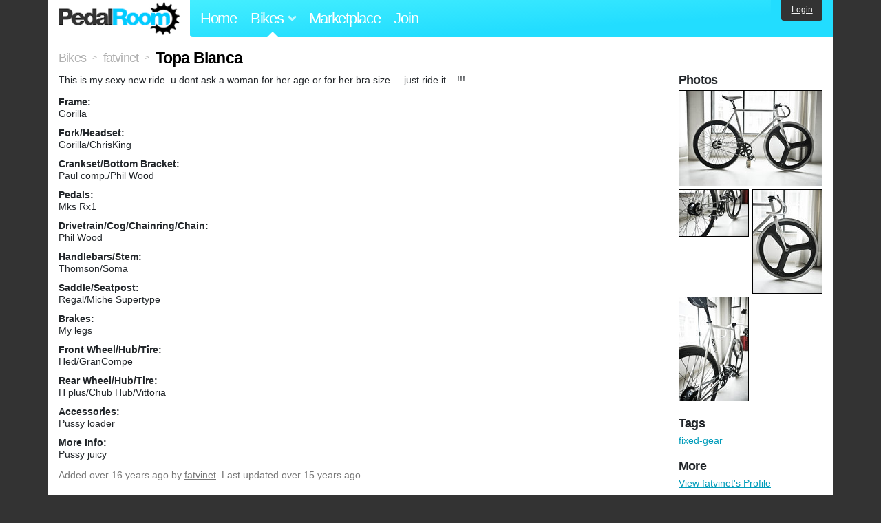

--- FILE ---
content_type: text/html; charset=utf-8
request_url: https://www.pedalroom.com/bike/topa-bianca-473
body_size: 4961
content:
<!DOCTYPE html>
<html lang="en">
<head>
  <meta charset="utf-8">
  <meta name="viewport" content="width=device-width, initial-scale=1, shrink-to-fit=no">
  <title>Topa Bianca - Pedal Room</title>
  
  <meta http-equiv="Content-Type" content="text/html; charset=UTF-8" />
  <meta http-equiv="Content-Language" content="en-us" />
  <meta property="og:type" content="article" /><meta property="og:site_name" content="Pedal Room" /><meta property="og:url" content="https://www.pedalroom.com/bike/topa-bianca-473" /><meta property="og:title" content="Topa Bianca" /><meta property="fb:page_id" content="59878757957" /><meta name="twitter:card" content="summary_large_image"><meta name="twitter:site" content="@pedalroom"><meta name="twitter:description" content="This is my sexy new ride..u dont ask a woman for her age or for her 
bra size ... just ride it. ..!!!"><meta property="og:image" content="http://www.pedalroom.com/p/gorilla-track-bike-473_1.jpg" />
  <link rel="search" type="application/opensearchdescription+xml" title="Pedal Room" href="/opensearch.xml" />
  <link rel="shortcut icon" href="/img/favicon.gif" />
  <link rel="canonical" href="https://www.pedalroom.com/bike/topa-bianca-473" />
  <meta property="fb:app_id" content="109629149092601" />
  <link rel="stylesheet" media="screen" href="/assets/application_new-74ba1a8bed4caf9e25d50f8cde770cf9e579cbfa3c6df7e392040478e958f8a3.css" />
<link rel="stylesheet" media="screen" href="/assets/bikes-1a157b8f1d165fb9ca3b7372245e560e692aa78159b5c57df27b4d49a59ef0d6.css" />
<link rel="stylesheet" media="screen" href="/assets/new/standalone/bikes-7863d5c6d40080187ed01d2f3b89486e462881533289c3928ea9ba8973ed2d37.css" />

  <script src="/assets/application_new-b6f227be0905e22ec5d6b062435af11d9762a25981cea92d3e4615966c3d2096.js"></script>
<script src="/assets/bikes-a0451a63ec0f1f467d3a10aba5484f11818b9b25258608b0ea12be7bcddcd121.js"></script>
<script src="/assets/bikes_comments-29b573de7ead474851927aa9f2d885f3b27f0c138774e7b474eef676b2c962f3.js"></script>

  <script type="text/javascript">var _gaq = _gaq || [];
_gaq.push(['_setAccount', 'UA-7463617-2']);
_gaq.push(['_trackPageview']);

(function() {
var ga = document.createElement('script');
ga.src = ('https:' == document.location.protocol ? 'https://ssl' : 'http://www') + '.google-analytics.com/ga.js';
ga.setAttribute('async', 'true');
document.documentElement.firstChild.appendChild(ga);
})();</script>
  <meta name="csrf-param" content="authenticity_token" />
<meta name="csrf-token" content="JH7kmhtTrx5vuxg9kazAiGco5vMdxdvMi2XjxpQG+vYdzK/EAg4v5PFBwtVsbYOqCkLva+5etHOjthZh9vfvrw==" />
  
</head>
<body>
<div class="master-container">
<header class="container">
    <div class="row">
      <div class="col-md-auto">
          <a href="/" class="home" title="Pedal Room home">Pedal Room</a>
      </div>
      <div class="col-md d-flex align-items-center" id="nav-menu">
        <nav aria-label="Main Navigation">
          <ul class="outside-nav">
              <li class="nav-home"><a href="/" title="Pedal Room home page">Home</a></li>
            <li class="dropdown closed">
              <span class="toggle nav-highlight" id="bikes-toggle">Bikes<span class="arrow"></span></span>
              <ul class="dropdown-menu" id="bikes-dropdown">
                <li><a href="/bikes" title="Browse recently updated and new bikes, browse by category, etc.">Browse All</a></li>
                <li><a href="/bikes/by_tag" title="Browse bikes by various tags">By Tag</a></li>
                <li><a href="/bikes/search" title="Search by keywords and various search filters">Advanced Search</a></li>
              </ul>
            </li>
            <li class="nav-market"><a href="/forums/marketplace" title="Buy and sell bikes, parts, and accessories in our marketplace">Marketplace</a></li>
              <li class="nav-join"><a href="/join" title="Join for free">Join</a></li>
          </ul>
        </nav>
      </div>
      <div class="col-md-auto" id="member_details">
          <a href="/login" id="login_link" class="bg-dark text-white">Login</a>
      </div>
    </div>
</header>
<main class="container" id="content">
  <div class="row" itemscope itemtype="http://schema.org/Thing">
    <div id="main" class="col-12">
      <div class="profile_title title">
  <span class="normal" itemscope itemtype="http://data-vocabulary.org/Breadcrumb">
    <a itemprop="url" title="Browse all bikes" href="/bikes"><span class="normal" itemprop="title">Bikes</span></a>
  </span>
  <span>&gt;</span>
  <span class="normal" itemscope itemtype="http://data-vocabulary.org/Breadcrumb">
    <a itemprop="url" title="View fatvinet&#39;s profile" href="/members/fatvinet"><span class="normal" itemprop="title">fatvinet</span></a>
  </span>
  <span>&gt;</span>
  <h1 itemprop="name">Topa Bianca</h1>
</div>
<div class="bike-content">
  <div class="bike-main">
    <div class="row">
      <div id="ss" class="col-md">
          <p id="description" itemprop="description">This is my sexy new ride..u dont ask a woman for her age or for her 
bra size ... just ride it. ..!!!</p>

        <div id="specs"><p class="frame"><strong>Frame:</strong><br />Gorilla</p><p class="fork"><strong>Fork/Headset:</strong><br />Gorilla/ChrisKing</p><p class="crankset"><strong>Crankset/Bottom Bracket:</strong><br />Paul comp./Phil Wood</p><p class="pedals"><strong>Pedals:</strong><br />Mks Rx1</p><p class="drivetrain"><strong>Drivetrain/Cog/Chainring/Chain:</strong><br />Phil Wood</p><p class="handlebars"><strong>Handlebars/Stem:</strong><br />Thomson/Soma</p><p class="saddle"><strong>Saddle/Seatpost:</strong><br />Regal/Miche Supertype</p><p class="brakes"><strong>Brakes:</strong><br />My legs</p><p class="front_wheel"><strong>Front Wheel/Hub/Tire:</strong><br />Hed/GranCompe</p><p class="rear_wheel"><strong>Rear Wheel/Hub/Tire:</strong><br />H plus/Chub Hub/Vittoria</p><p class="accessories"><strong>Accessories:</strong><br />Pussy loader</p><p class="more_info"><strong>More Info:</strong><br />Pussy juicy</p></div>
      </div>
    </div>

    <p class="added minor">
      Added <time datetime="2009-05-25">over 16 years ago</time> by <a title="View member, fatvinet" href="/members/fatvinet">fatvinet</a>.
        Last updated over 15 years ago.
    </p>

      <a name="comments"></a>
  <h2 class="comments_title">13 Comments</h2>

  <div class="comment comment_177646" style="background-image: url(/m/11555s.jpg);">
  <a name="comment177646"></a>
  <a title="View member, ocklarock" class="author_photo" href="/member/ocklarock">ocklarock</a> <!-- avatar link -->
  <p class="author_info"><a title="View member, ocklarock" href="/member/ocklarock">ocklarock</a> says:</p>
  <p class="comment_body">Love the clean bars</p>
  <p class="date_info">Posted about 10 years ago
  
  
  </p>
</div>
<div class="comment comment_81699" style="background-image: url(/m/8010s.jpg);">
  <a name="comment81699"></a>
  <a title="View member, damoadin" class="author_photo" href="/member/damoadin">damoadin</a> <!-- avatar link -->
  <p class="author_info"><a title="View member, damoadin" href="/member/damoadin">damoadin</a> says:</p>
  <p class="comment_body">By far the sexiest ride online!<br /></p>
  <p class="date_info">Posted almost 13 years ago
  
  
  </p>
</div>
<div class="comment comment_4343" style="background-image: url(/m/1569s.jpg);">
  <a name="comment4343"></a>
  <a title="View member, MATT" class="author_photo" href="/member/MATT">MATT</a> <!-- avatar link -->
  <p class="author_info"><a title="View member, MATT" href="/member/MATT">MATT</a> says:</p>
  <p class="comment_body">CHE BBELLA TOPA!<br /></p>
  <p class="date_info">Posted about 15 years ago
  
  
  </p>
</div>
<div class="comment comment_3078" style="background-image: url(/m/1232s.jpg);">
  <a name="comment3078"></a>
  <a title="View member, scurvy_knaves" class="author_photo" href="/member/scurvy_knaves">scurvy_knaves</a> <!-- avatar link -->
  <p class="author_info"><a title="View member, scurvy_knaves" href="/member/scurvy_knaves">scurvy_knaves</a> says:</p>
  <p class="comment_body">niceeee</p>
  <p class="date_info">Posted almost 16 years ago
  
  
  </p>
    <div class="comment comment_3079" style="background-image: url(/m/337s.jpg);">
  <a name="comment3079"></a>
  <a title="View member, fatvinet" class="author_photo" href="/member/fatvinet">fatvinet</a> <!-- avatar link -->
  <p class="author_info"><a title="View member, fatvinet" href="/member/fatvinet">fatvinet</a> says:</p>
  <p class="comment_body">Thx very much !</p>
  <p class="date_info">Posted almost 16 years ago
  
  
  </p>
</div>

</div>
<div class="comment comment_1951" style="background-image: url(/m/616s.jpg);">
  <a name="comment1951"></a>
  <a title="View member, kootch" class="author_photo" href="/member/kootch">kootch</a> <!-- avatar link -->
  <p class="author_info"><a title="View member, kootch" href="/member/kootch">kootch</a> says:</p>
  <p class="comment_body">credo di averla vista al BFF<br />bellissima!!!</p>
  <p class="date_info">Posted about 16 years ago
  
  
  </p>
</div>
<div class="comment comment_1008" style="background-image: url(/m/430s.jpg);">
  <a name="comment1008"></a>
  <a title="View member, radambomb" class="author_photo" href="/member/radambomb">radambomb</a> <!-- avatar link -->
  <p class="author_info"><a title="View member, radambomb" href="/member/radambomb">radambomb</a> says:</p>
  <p class="comment_body">inspirational.<br />after staring at this photo for the past couple of days in awe, i ordered a miche seatpost and regal ti for my blackout bk.<br />so sexy... wheels next.</p>
  <p class="date_info">Posted over 16 years ago
  
  
  </p>
</div>
<div class="comment comment_993" style="background-image: url(/m/430s.jpg);">
  <a name="comment993"></a>
  <a title="View member, radambomb" class="author_photo" href="/member/radambomb">radambomb</a> <!-- avatar link -->
  <p class="author_info"><a title="View member, radambomb" href="/member/radambomb">radambomb</a> says:</p>
  <p class="comment_body">Slick Gorilla!<br />Where&#39;d you get the black chub hub?<br />looks amazing.</p>
  <p class="date_info">Posted over 16 years ago
  
  
  </p>
</div>
<div class="comment comment_928" style="background-image: url(/m/614s.jpg);">
  <a name="comment928"></a>
  <a title="View member, Disko_Croquette" class="author_photo" href="/member/Disko_Croquette">Disko_Croquette</a> <!-- avatar link -->
  <p class="author_info"><a title="View member, Disko_Croquette" href="/member/Disko_Croquette">Disko_Croquette</a> says:</p>
  <p class="comment_body">Top stile ! complimenti...</p>
  <p class="date_info">Posted over 16 years ago
  
  
  </p>
</div>
<div class="comment comment_887" style="background-image: url(/m/337s.jpg);">
  <a name="comment887"></a>
  <a title="View member, fatvinet" class="author_photo" href="/member/fatvinet">fatvinet</a> <!-- avatar link -->
  <p class="author_info"><a title="View member, fatvinet" href="/member/fatvinet">fatvinet</a> says:</p>
  <p class="comment_body">HED 3 FOR SELL ASK FOR PRICE...<br />fatvinet@hotmail.com</p>
  <p class="date_info">Posted over 16 years ago
  
  
  </p>
</div>
<div class="comment comment_823" style="background-image: url(/m/337s.jpg);">
  <a name="comment823"></a>
  <a title="View member, fatvinet" class="author_photo" href="/member/fatvinet">fatvinet</a> <!-- avatar link -->
  <p class="author_info"><a title="View member, fatvinet" href="/member/fatvinet">fatvinet</a> says:</p>
  <p class="comment_body">thx dude...</p>
  <p class="date_info">Posted over 16 years ago
  
  
  </p>
</div>
<div class="comment comment_788" style="background-image: url(/m/13s.jpg);">
  <a name="comment788"></a>
  <a title="View member, Coomer" class="author_photo" href="/member/Coomer">Coomer</a> <!-- avatar link -->
  <p class="author_info"><a title="View member, Coomer" href="/member/Coomer">Coomer</a> says:</p>
  <p class="comment_body">Gorgeous photo and bike! So nice!</p>
  <p class="date_info">Posted over 16 years ago
  
  
  </p>
</div>
<div class="comment comment_787" style="background-image: url(/m/13s.jpg);">
  <a name="comment787"></a>
  <a title="View member, Coomer" class="author_photo" href="/member/Coomer">Coomer</a> <!-- avatar link -->
  <p class="author_info"><a title="View member, Coomer" href="/member/Coomer">Coomer</a> says:</p>
  <p class="comment_body">Wow, just wow! That thing is siiiick!</p>
  <p class="date_info">Posted over 16 years ago
  
  
  </p>
</div>



    
  </div>
  <div class="menu bike-photos">
    <h4>Photos</h4><div class="thumbs"><a title="Topa Bianca photo" class="940x627" id="photo_949" href="/p/gorilla-track-bike-473_1.jpg"><img src="/d/gorilla-track-bike-473_1.jpg" alt="Topa Bianca photo" title="Topa Bianca photo" class="left default" /></a><meta itemprop="image" content="http://www.pedalroom.com/p/gorilla-track-bike-473_1.jpg" /><a title="Topa Bianca photo" class="940x627" id="photo_950" href="/p/gorilla-track-bike-473_2.jpg"><img src="/t/gorilla-track-bike-473_2.jpg" alt="Topa Bianca photo" title="Topa Bianca photo" width="100" height="67" class="left" /></a><a title="Topa Bianca photo" class="627x940" id="photo_951" href="/p/gorilla-track-bike-473_3.jpg"><img src="/t/gorilla-track-bike-473_3.jpg" alt="Topa Bianca photo" title="Topa Bianca photo" width="100" height="150" /></a><a title="Topa Bianca photo" class="627x940" id="photo_952" href="/p/gorilla-track-bike-473_4.jpg"><img src="/t/gorilla-track-bike-473_4.jpg" alt="Topa Bianca photo" title="Topa Bianca photo" width="100" height="150" class="left" /></a></div>
  </div>
  <div class="menu bike-more">
    <h4>Tags</h4>
    <p><a title="Find all bikes tagged fixed-gear" href="/bikes/tagged/fixed-gear">fixed-gear</a></p>

      <h4>More</h4>
      <ol class="links">
        <li><a title="View fatvinet&#39;s profile and other bikes" href="/members/fatvinet">View fatvinet&#39;s Profile</a></li>
      </ol>

      <h4>fatvinet's Other Bikes</h4>
  <div class="grid_photos"><a title="Dodici leggero aka Lurida for SELL" href="/bike/dodici-leggero-aka-lurida-for-sell-1550"><img src="/sq/1550.jpg" width="48" height="48" alt="Dodici leggero aka Lurida for SELL" /></a><a title="Faggin pursuit for SELL !!!" href="/bike/faggin-pursuit-for-sell--2017"><img src="/sq/2017.jpg" width="48" height="48" alt="Faggin pursuit for SELL !!!" /></a><a title="Masi Special" href="/bike/masi-special-955"><img src="/sq/955.jpg" width="48" height="48" alt="Masi Special" /></a><a title="Old skool" href="/bike/old-skool-311"><img src="/sq/311.jpg" width="48" height="48" alt="Old skool" /></a></div>


  </div>
</div>

    </div>
  </div>
</main>
<footer>
  <div class="container">
    <div class="row">
      <div class="col-6 col-md-4 mb-3">
        <h5>Bikes</h5>
        <ul>
          <li><a href="/bikes" title="Browse all bikes on Pedal Room">Browse All</a></li>
          <li><a href="/bikes/search" title="Advanced search for bicycles on the site">Advanced Search</a></li>
          <li><a href="/forums/marketplace" title="Buy and sell bicycles, parts, and gear">Marketplace</a></li>
        </ul>
      </div>
      <div class="col-6 col-md-4 mb-3">
        <h5>Pedal Room</h5>
        <ul>
          <li class="footer-join-links"><a href="/join" title="Join Pedal Room for free">Join</a> &bull; <a href="/login" title="Sign in to access your account">Sign In</a></li>
          <li><a href="/about" title="About Pedal Room">About</a></li>
          <li><a href="/contact_us" title="Contact us">Contact</a></li>
        </ul>
      </div>
      <div class="col-6 col-md-4 mb-3">
        <h5>More</h5>
        <ul>
          <li><a href="/site_map" title="Links to all the areas of Pedal Room">Site Map / Archive</a></li>
          <li><a title="Our blog, with site updates and such" href="/blog">Blog</a></li>
        </ul>
      </div>
    </div>
    <div class="copyright text-center py-1">
      <small class="text-muted">
        &copy;2009-2023 Pedal Room.
        <span class="ml-1">
          <a href="/about/terms" class="text-muted">Terms of use</a>
        </span>
      </small>
    </div>
  </div>
</footer>
</div>

<script type="text/javascript">$(document).ready(function() { var date = new Date(); date.setTime(date.getTime() + (1000*24*60*60*1000)); var expires = '; expires=' + date.toGMTString(); var offset = -(new Date().getTimezoneOffset() / 60); document.cookie = 'pr_tz=' + offset + expires + '; path=/'; });</script>
</body>
</html>
